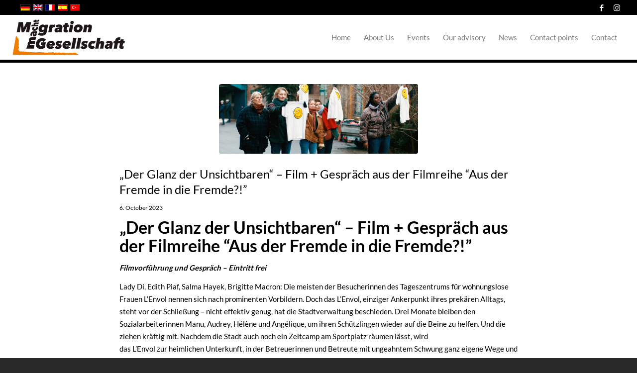

--- FILE ---
content_type: text/html; charset=UTF-8
request_url: https://www.migration-macht-gesellschaft.de/en/der-glanz-der-unsichtbaren-film-gespraech-aus-der-filmreihe-aus-der-fremde-in-die-fremde/
body_size: 11625
content:
<!DOCTYPE html>
<html lang="en-US" class="html_stretched responsive av-preloader-disabled av-default-lightbox  html_header_top html_logo_left html_main_nav_header html_menu_right html_slim html_header_sticky html_header_shrinking html_header_topbar_active html_mobile_menu_tablet html_header_searchicon_disabled html_content_align_center html_header_unstick_top html_header_stretch html_minimal_header html_av-submenu-hidden html_av-submenu-display-click html_av-overlay-side html_av-overlay-side-classic html_av-submenu-noclone html_entry_id_5883 av-cookies-no-cookie-consent av-no-preview html_text_menu_active ">
<head>
<meta charset="UTF-8" />
<meta name="robots" content="index, follow" />


<!-- mobile setting -->
<meta name="viewport" content="width=device-width, initial-scale=1">

<!-- Scripts/CSS and wp_head hook -->
<title>„Der Glanz der Unsichtbaren“ – Film + Gespräch aus der Filmreihe “Aus der Fremde in die Fremde?!” &#8211; Migration macht Gesellschaft</title>
<meta name='robots' content='max-image-preview:large' />
<link rel="alternate" hreflang="de" href="https://www.migration-macht-gesellschaft.de/der-glanz-der-unsichtbaren-film-gespraech-aus-der-filmreihe-aus-der-fremde-in-die-fremde/" />
<link rel="alternate" hreflang="en" href="https://www.migration-macht-gesellschaft.de/en/der-glanz-der-unsichtbaren-film-gespraech-aus-der-filmreihe-aus-der-fremde-in-die-fremde/" />
<link rel="alternate" hreflang="fr" href="https://www.migration-macht-gesellschaft.de/fr/der-glanz-der-unsichtbaren-film-gespraech-aus-der-filmreihe-aus-der-fremde-in-die-fremde/" />
<link rel="alternate" hreflang="es" href="https://www.migration-macht-gesellschaft.de/es/der-glanz-der-unsichtbaren-film-gespraech-aus-der-filmreihe-aus-der-fremde-in-die-fremde/" />
<link rel="alternate" hreflang="tr" href="https://www.migration-macht-gesellschaft.de/tr/der-glanz-der-unsichtbaren-film-gespraech-aus-der-filmreihe-aus-der-fremde-in-die-fremde/" />
<link rel="alternate" hreflang="x-default" href="https://www.migration-macht-gesellschaft.de/der-glanz-der-unsichtbaren-film-gespraech-aus-der-filmreihe-aus-der-fremde-in-die-fremde/" />
<link rel="alternate" type="application/rss+xml" title="Migration macht Gesellschaft &raquo; Feed" href="https://www.migration-macht-gesellschaft.de/en/feed/" />
<link rel="alternate" type="application/rss+xml" title="Migration macht Gesellschaft &raquo; Comments Feed" href="https://www.migration-macht-gesellschaft.de/en/comments/feed/" />
<link rel="alternate" title="oEmbed (JSON)" type="application/json+oembed" href="https://www.migration-macht-gesellschaft.de/en/wp-json/oembed/1.0/embed?url=https%3A%2F%2Fwww.migration-macht-gesellschaft.de%2Fen%2Fder-glanz-der-unsichtbaren-film-gespraech-aus-der-filmreihe-aus-der-fremde-in-die-fremde%2F" />
<link rel="alternate" title="oEmbed (XML)" type="text/xml+oembed" href="https://www.migration-macht-gesellschaft.de/en/wp-json/oembed/1.0/embed?url=https%3A%2F%2Fwww.migration-macht-gesellschaft.de%2Fen%2Fder-glanz-der-unsichtbaren-film-gespraech-aus-der-filmreihe-aus-der-fremde-in-die-fremde%2F&#038;format=xml" />

<!-- google webfont font replacement -->

			<script type='text/javascript'>

				(function() {
					
					/*	check if webfonts are disabled by user setting via cookie - or user must opt in.	*/
					var html = document.getElementsByTagName('html')[0];
					var cookie_check = html.className.indexOf('av-cookies-needs-opt-in') >= 0 || html.className.indexOf('av-cookies-can-opt-out') >= 0;
					var allow_continue = true;
					var silent_accept_cookie = html.className.indexOf('av-cookies-user-silent-accept') >= 0;

					if( cookie_check && ! silent_accept_cookie )
					{
						if( ! document.cookie.match(/aviaCookieConsent/) || html.className.indexOf('av-cookies-session-refused') >= 0 )
						{
							allow_continue = false;
						}
						else
						{
							if( ! document.cookie.match(/aviaPrivacyRefuseCookiesHideBar/) )
							{
								allow_continue = false;
							}
							else if( ! document.cookie.match(/aviaPrivacyEssentialCookiesEnabled/) )
							{
								allow_continue = false;
							}
							else if( document.cookie.match(/aviaPrivacyGoogleWebfontsDisabled/) )
							{
								allow_continue = false;
							}
						}
					}
					
					if( allow_continue )
					{
						var f = document.createElement('link');
					
						f.type 	= 'text/css';
						f.rel 	= 'stylesheet';
						f.href 	= '//fonts.googleapis.com/css?family=Lato:300,400,700';
						f.id 	= 'avia-google-webfont';

						document.getElementsByTagName('head')[0].appendChild(f);
					}
				})();
			
			</script>
			<style id='wp-img-auto-sizes-contain-inline-css' type='text/css'>
img:is([sizes=auto i],[sizes^="auto," i]){contain-intrinsic-size:3000px 1500px}
/*# sourceURL=wp-img-auto-sizes-contain-inline-css */
</style>
<link rel='stylesheet' id='avia-grid-css' href='https://www.migration-macht-gesellschaft.de/wp-content/themes/enfold/css/grid.css?ver=4.7.5' type='text/css' media='all' />
<link rel='stylesheet' id='avia-base-css' href='https://www.migration-macht-gesellschaft.de/wp-content/themes/enfold/css/base.css?ver=4.7.5' type='text/css' media='all' />
<link rel='stylesheet' id='avia-layout-css' href='https://www.migration-macht-gesellschaft.de/wp-content/themes/enfold/css/layout.css?ver=4.7.5' type='text/css' media='all' />
<link rel='stylesheet' id='avia-module-slideshow-css' href='https://www.migration-macht-gesellschaft.de/wp-content/themes/enfold/config-templatebuilder/avia-shortcodes/slideshow/slideshow.css?ver=6.9' type='text/css' media='all' />
<link rel='stylesheet' id='avia-module-testimonials-css' href='https://www.migration-macht-gesellschaft.de/wp-content/themes/enfold/config-templatebuilder/avia-shortcodes/testimonials/testimonials.css?ver=6.9' type='text/css' media='all' />
<link rel='stylesheet' id='avia-module-blog-css' href='https://www.migration-macht-gesellschaft.de/wp-content/themes/enfold/config-templatebuilder/avia-shortcodes/blog/blog.css?ver=6.9' type='text/css' media='all' />
<link rel='stylesheet' id='avia-module-postslider-css' href='https://www.migration-macht-gesellschaft.de/wp-content/themes/enfold/config-templatebuilder/avia-shortcodes/postslider/postslider.css?ver=6.9' type='text/css' media='all' />
<link rel='stylesheet' id='avia-module-button-css' href='https://www.migration-macht-gesellschaft.de/wp-content/themes/enfold/config-templatebuilder/avia-shortcodes/buttons/buttons.css?ver=6.9' type='text/css' media='all' />
<link rel='stylesheet' id='avia-module-comments-css' href='https://www.migration-macht-gesellschaft.de/wp-content/themes/enfold/config-templatebuilder/avia-shortcodes/comments/comments.css?ver=6.9' type='text/css' media='all' />
<link rel='stylesheet' id='avia-module-gallery-css' href='https://www.migration-macht-gesellschaft.de/wp-content/themes/enfold/config-templatebuilder/avia-shortcodes/gallery/gallery.css?ver=6.9' type='text/css' media='all' />
<link rel='stylesheet' id='avia-module-gridrow-css' href='https://www.migration-macht-gesellschaft.de/wp-content/themes/enfold/config-templatebuilder/avia-shortcodes/grid_row/grid_row.css?ver=6.9' type='text/css' media='all' />
<link rel='stylesheet' id='avia-module-hr-css' href='https://www.migration-macht-gesellschaft.de/wp-content/themes/enfold/config-templatebuilder/avia-shortcodes/hr/hr.css?ver=6.9' type='text/css' media='all' />
<link rel='stylesheet' id='avia-module-icon-css' href='https://www.migration-macht-gesellschaft.de/wp-content/themes/enfold/config-templatebuilder/avia-shortcodes/icon/icon.css?ver=6.9' type='text/css' media='all' />
<link rel='stylesheet' id='avia-module-iconbox-css' href='https://www.migration-macht-gesellschaft.de/wp-content/themes/enfold/config-templatebuilder/avia-shortcodes/iconbox/iconbox.css?ver=6.9' type='text/css' media='all' />
<link rel='stylesheet' id='avia-module-image-css' href='https://www.migration-macht-gesellschaft.de/wp-content/themes/enfold/config-templatebuilder/avia-shortcodes/image/image.css?ver=6.9' type='text/css' media='all' />
<link rel='stylesheet' id='avia-module-slideshow-fullsize-css' href='https://www.migration-macht-gesellschaft.de/wp-content/themes/enfold/config-templatebuilder/avia-shortcodes/slideshow_fullsize/slideshow_fullsize.css?ver=6.9' type='text/css' media='all' />
<link rel='stylesheet' id='avia-module-social-css' href='https://www.migration-macht-gesellschaft.de/wp-content/themes/enfold/config-templatebuilder/avia-shortcodes/social_share/social_share.css?ver=6.9' type='text/css' media='all' />
<link rel='stylesheet' id='avia-module-tabs-css' href='https://www.migration-macht-gesellschaft.de/wp-content/themes/enfold/config-templatebuilder/avia-shortcodes/tabs/tabs.css?ver=6.9' type='text/css' media='all' />
<link rel='stylesheet' id='avia-module-toggles-css' href='https://www.migration-macht-gesellschaft.de/wp-content/themes/enfold/config-templatebuilder/avia-shortcodes/toggles/toggles.css?ver=6.9' type='text/css' media='all' />
<link rel='stylesheet' id='avia-module-video-css' href='https://www.migration-macht-gesellschaft.de/wp-content/themes/enfold/config-templatebuilder/avia-shortcodes/video/video.css?ver=6.9' type='text/css' media='all' />
<style id='wp-emoji-styles-inline-css' type='text/css'>

	img.wp-smiley, img.emoji {
		display: inline !important;
		border: none !important;
		box-shadow: none !important;
		height: 1em !important;
		width: 1em !important;
		margin: 0 0.07em !important;
		vertical-align: -0.1em !important;
		background: none !important;
		padding: 0 !important;
	}
/*# sourceURL=wp-emoji-styles-inline-css */
</style>
<link rel='stylesheet' id='wp-block-library-css' href='https://www.migration-macht-gesellschaft.de/wp-includes/css/dist/block-library/style.min.css?ver=6.9' type='text/css' media='all' />
<style id='global-styles-inline-css' type='text/css'>
:root{--wp--preset--aspect-ratio--square: 1;--wp--preset--aspect-ratio--4-3: 4/3;--wp--preset--aspect-ratio--3-4: 3/4;--wp--preset--aspect-ratio--3-2: 3/2;--wp--preset--aspect-ratio--2-3: 2/3;--wp--preset--aspect-ratio--16-9: 16/9;--wp--preset--aspect-ratio--9-16: 9/16;--wp--preset--color--black: #000000;--wp--preset--color--cyan-bluish-gray: #abb8c3;--wp--preset--color--white: #ffffff;--wp--preset--color--pale-pink: #f78da7;--wp--preset--color--vivid-red: #cf2e2e;--wp--preset--color--luminous-vivid-orange: #ff6900;--wp--preset--color--luminous-vivid-amber: #fcb900;--wp--preset--color--light-green-cyan: #7bdcb5;--wp--preset--color--vivid-green-cyan: #00d084;--wp--preset--color--pale-cyan-blue: #8ed1fc;--wp--preset--color--vivid-cyan-blue: #0693e3;--wp--preset--color--vivid-purple: #9b51e0;--wp--preset--gradient--vivid-cyan-blue-to-vivid-purple: linear-gradient(135deg,rgb(6,147,227) 0%,rgb(155,81,224) 100%);--wp--preset--gradient--light-green-cyan-to-vivid-green-cyan: linear-gradient(135deg,rgb(122,220,180) 0%,rgb(0,208,130) 100%);--wp--preset--gradient--luminous-vivid-amber-to-luminous-vivid-orange: linear-gradient(135deg,rgb(252,185,0) 0%,rgb(255,105,0) 100%);--wp--preset--gradient--luminous-vivid-orange-to-vivid-red: linear-gradient(135deg,rgb(255,105,0) 0%,rgb(207,46,46) 100%);--wp--preset--gradient--very-light-gray-to-cyan-bluish-gray: linear-gradient(135deg,rgb(238,238,238) 0%,rgb(169,184,195) 100%);--wp--preset--gradient--cool-to-warm-spectrum: linear-gradient(135deg,rgb(74,234,220) 0%,rgb(151,120,209) 20%,rgb(207,42,186) 40%,rgb(238,44,130) 60%,rgb(251,105,98) 80%,rgb(254,248,76) 100%);--wp--preset--gradient--blush-light-purple: linear-gradient(135deg,rgb(255,206,236) 0%,rgb(152,150,240) 100%);--wp--preset--gradient--blush-bordeaux: linear-gradient(135deg,rgb(254,205,165) 0%,rgb(254,45,45) 50%,rgb(107,0,62) 100%);--wp--preset--gradient--luminous-dusk: linear-gradient(135deg,rgb(255,203,112) 0%,rgb(199,81,192) 50%,rgb(65,88,208) 100%);--wp--preset--gradient--pale-ocean: linear-gradient(135deg,rgb(255,245,203) 0%,rgb(182,227,212) 50%,rgb(51,167,181) 100%);--wp--preset--gradient--electric-grass: linear-gradient(135deg,rgb(202,248,128) 0%,rgb(113,206,126) 100%);--wp--preset--gradient--midnight: linear-gradient(135deg,rgb(2,3,129) 0%,rgb(40,116,252) 100%);--wp--preset--font-size--small: 13px;--wp--preset--font-size--medium: 20px;--wp--preset--font-size--large: 36px;--wp--preset--font-size--x-large: 42px;--wp--preset--spacing--20: 0.44rem;--wp--preset--spacing--30: 0.67rem;--wp--preset--spacing--40: 1rem;--wp--preset--spacing--50: 1.5rem;--wp--preset--spacing--60: 2.25rem;--wp--preset--spacing--70: 3.38rem;--wp--preset--spacing--80: 5.06rem;--wp--preset--shadow--natural: 6px 6px 9px rgba(0, 0, 0, 0.2);--wp--preset--shadow--deep: 12px 12px 50px rgba(0, 0, 0, 0.4);--wp--preset--shadow--sharp: 6px 6px 0px rgba(0, 0, 0, 0.2);--wp--preset--shadow--outlined: 6px 6px 0px -3px rgb(255, 255, 255), 6px 6px rgb(0, 0, 0);--wp--preset--shadow--crisp: 6px 6px 0px rgb(0, 0, 0);}:where(.is-layout-flex){gap: 0.5em;}:where(.is-layout-grid){gap: 0.5em;}body .is-layout-flex{display: flex;}.is-layout-flex{flex-wrap: wrap;align-items: center;}.is-layout-flex > :is(*, div){margin: 0;}body .is-layout-grid{display: grid;}.is-layout-grid > :is(*, div){margin: 0;}:where(.wp-block-columns.is-layout-flex){gap: 2em;}:where(.wp-block-columns.is-layout-grid){gap: 2em;}:where(.wp-block-post-template.is-layout-flex){gap: 1.25em;}:where(.wp-block-post-template.is-layout-grid){gap: 1.25em;}.has-black-color{color: var(--wp--preset--color--black) !important;}.has-cyan-bluish-gray-color{color: var(--wp--preset--color--cyan-bluish-gray) !important;}.has-white-color{color: var(--wp--preset--color--white) !important;}.has-pale-pink-color{color: var(--wp--preset--color--pale-pink) !important;}.has-vivid-red-color{color: var(--wp--preset--color--vivid-red) !important;}.has-luminous-vivid-orange-color{color: var(--wp--preset--color--luminous-vivid-orange) !important;}.has-luminous-vivid-amber-color{color: var(--wp--preset--color--luminous-vivid-amber) !important;}.has-light-green-cyan-color{color: var(--wp--preset--color--light-green-cyan) !important;}.has-vivid-green-cyan-color{color: var(--wp--preset--color--vivid-green-cyan) !important;}.has-pale-cyan-blue-color{color: var(--wp--preset--color--pale-cyan-blue) !important;}.has-vivid-cyan-blue-color{color: var(--wp--preset--color--vivid-cyan-blue) !important;}.has-vivid-purple-color{color: var(--wp--preset--color--vivid-purple) !important;}.has-black-background-color{background-color: var(--wp--preset--color--black) !important;}.has-cyan-bluish-gray-background-color{background-color: var(--wp--preset--color--cyan-bluish-gray) !important;}.has-white-background-color{background-color: var(--wp--preset--color--white) !important;}.has-pale-pink-background-color{background-color: var(--wp--preset--color--pale-pink) !important;}.has-vivid-red-background-color{background-color: var(--wp--preset--color--vivid-red) !important;}.has-luminous-vivid-orange-background-color{background-color: var(--wp--preset--color--luminous-vivid-orange) !important;}.has-luminous-vivid-amber-background-color{background-color: var(--wp--preset--color--luminous-vivid-amber) !important;}.has-light-green-cyan-background-color{background-color: var(--wp--preset--color--light-green-cyan) !important;}.has-vivid-green-cyan-background-color{background-color: var(--wp--preset--color--vivid-green-cyan) !important;}.has-pale-cyan-blue-background-color{background-color: var(--wp--preset--color--pale-cyan-blue) !important;}.has-vivid-cyan-blue-background-color{background-color: var(--wp--preset--color--vivid-cyan-blue) !important;}.has-vivid-purple-background-color{background-color: var(--wp--preset--color--vivid-purple) !important;}.has-black-border-color{border-color: var(--wp--preset--color--black) !important;}.has-cyan-bluish-gray-border-color{border-color: var(--wp--preset--color--cyan-bluish-gray) !important;}.has-white-border-color{border-color: var(--wp--preset--color--white) !important;}.has-pale-pink-border-color{border-color: var(--wp--preset--color--pale-pink) !important;}.has-vivid-red-border-color{border-color: var(--wp--preset--color--vivid-red) !important;}.has-luminous-vivid-orange-border-color{border-color: var(--wp--preset--color--luminous-vivid-orange) !important;}.has-luminous-vivid-amber-border-color{border-color: var(--wp--preset--color--luminous-vivid-amber) !important;}.has-light-green-cyan-border-color{border-color: var(--wp--preset--color--light-green-cyan) !important;}.has-vivid-green-cyan-border-color{border-color: var(--wp--preset--color--vivid-green-cyan) !important;}.has-pale-cyan-blue-border-color{border-color: var(--wp--preset--color--pale-cyan-blue) !important;}.has-vivid-cyan-blue-border-color{border-color: var(--wp--preset--color--vivid-cyan-blue) !important;}.has-vivid-purple-border-color{border-color: var(--wp--preset--color--vivid-purple) !important;}.has-vivid-cyan-blue-to-vivid-purple-gradient-background{background: var(--wp--preset--gradient--vivid-cyan-blue-to-vivid-purple) !important;}.has-light-green-cyan-to-vivid-green-cyan-gradient-background{background: var(--wp--preset--gradient--light-green-cyan-to-vivid-green-cyan) !important;}.has-luminous-vivid-amber-to-luminous-vivid-orange-gradient-background{background: var(--wp--preset--gradient--luminous-vivid-amber-to-luminous-vivid-orange) !important;}.has-luminous-vivid-orange-to-vivid-red-gradient-background{background: var(--wp--preset--gradient--luminous-vivid-orange-to-vivid-red) !important;}.has-very-light-gray-to-cyan-bluish-gray-gradient-background{background: var(--wp--preset--gradient--very-light-gray-to-cyan-bluish-gray) !important;}.has-cool-to-warm-spectrum-gradient-background{background: var(--wp--preset--gradient--cool-to-warm-spectrum) !important;}.has-blush-light-purple-gradient-background{background: var(--wp--preset--gradient--blush-light-purple) !important;}.has-blush-bordeaux-gradient-background{background: var(--wp--preset--gradient--blush-bordeaux) !important;}.has-luminous-dusk-gradient-background{background: var(--wp--preset--gradient--luminous-dusk) !important;}.has-pale-ocean-gradient-background{background: var(--wp--preset--gradient--pale-ocean) !important;}.has-electric-grass-gradient-background{background: var(--wp--preset--gradient--electric-grass) !important;}.has-midnight-gradient-background{background: var(--wp--preset--gradient--midnight) !important;}.has-small-font-size{font-size: var(--wp--preset--font-size--small) !important;}.has-medium-font-size{font-size: var(--wp--preset--font-size--medium) !important;}.has-large-font-size{font-size: var(--wp--preset--font-size--large) !important;}.has-x-large-font-size{font-size: var(--wp--preset--font-size--x-large) !important;}
/*# sourceURL=global-styles-inline-css */
</style>

<style id='classic-theme-styles-inline-css' type='text/css'>
/*! This file is auto-generated */
.wp-block-button__link{color:#fff;background-color:#32373c;border-radius:9999px;box-shadow:none;text-decoration:none;padding:calc(.667em + 2px) calc(1.333em + 2px);font-size:1.125em}.wp-block-file__button{background:#32373c;color:#fff;text-decoration:none}
/*# sourceURL=/wp-includes/css/classic-themes.min.css */
</style>
<link rel='stylesheet' id='wpml-legacy-dropdown-0-css' href='https://www.migration-macht-gesellschaft.de/wp-content/plugins/sitepress-multilingual-cms/templates/language-switchers/legacy-dropdown/style.min.css?ver=1' type='text/css' media='all' />
<style id='wpml-legacy-dropdown-0-inline-css' type='text/css'>
.wpml-ls-statics-shortcode_actions, .wpml-ls-statics-shortcode_actions .wpml-ls-sub-menu, .wpml-ls-statics-shortcode_actions a {border-color:#EEEEEE;}.wpml-ls-statics-shortcode_actions a, .wpml-ls-statics-shortcode_actions .wpml-ls-sub-menu a, .wpml-ls-statics-shortcode_actions .wpml-ls-sub-menu a:link, .wpml-ls-statics-shortcode_actions li:not(.wpml-ls-current-language) .wpml-ls-link, .wpml-ls-statics-shortcode_actions li:not(.wpml-ls-current-language) .wpml-ls-link:link {color:#444444;background-color:#ffffff;}.wpml-ls-statics-shortcode_actions .wpml-ls-sub-menu a:hover,.wpml-ls-statics-shortcode_actions .wpml-ls-sub-menu a:focus, .wpml-ls-statics-shortcode_actions .wpml-ls-sub-menu a:link:hover, .wpml-ls-statics-shortcode_actions .wpml-ls-sub-menu a:link:focus {color:#000000;background-color:#eeeeee;}.wpml-ls-statics-shortcode_actions .wpml-ls-current-language > a {color:#444444;background-color:#ffffff;}.wpml-ls-statics-shortcode_actions .wpml-ls-current-language:hover>a, .wpml-ls-statics-shortcode_actions .wpml-ls-current-language>a:focus {color:#000000;background-color:#eeeeee;}
#lang_sel img, #lang_sel_list img, #lang_sel_footer img { display: inline; }
/*# sourceURL=wpml-legacy-dropdown-0-inline-css */
</style>
<link rel='stylesheet' id='avia-wpml-css' href='https://www.migration-macht-gesellschaft.de/wp-content/themes/enfold/config-wpml/wpml-mod.css?ver=4.7.5' type='text/css' media='all' />
<link rel='stylesheet' id='avia-scs-css' href='https://www.migration-macht-gesellschaft.de/wp-content/themes/enfold/css/shortcodes.css?ver=4.7.5' type='text/css' media='all' />
<link rel='stylesheet' id='avia-popup-css-css' href='https://www.migration-macht-gesellschaft.de/wp-content/themes/enfold/js/aviapopup/magnific-popup.css?ver=4.7.5' type='text/css' media='screen' />
<link rel='stylesheet' id='avia-lightbox-css' href='https://www.migration-macht-gesellschaft.de/wp-content/themes/enfold/css/avia-snippet-lightbox.css?ver=4.7.5' type='text/css' media='screen' />
<link rel='stylesheet' id='avia-widget-css-css' href='https://www.migration-macht-gesellschaft.de/wp-content/themes/enfold/css/avia-snippet-widget.css?ver=4.7.5' type='text/css' media='screen' />
<link rel='stylesheet' id='avia-dynamic-css' href='https://www.migration-macht-gesellschaft.de/wp-content/uploads/dynamic_avia/ikforum_en.css?ver=60b27e16e8e25' type='text/css' media='all' />
<link rel='stylesheet' id='avia-custom-css' href='https://www.migration-macht-gesellschaft.de/wp-content/themes/enfold/css/custom.css?ver=4.7.5' type='text/css' media='all' />
<link rel='stylesheet' id='avia-style-css' href='https://www.migration-macht-gesellschaft.de/wp-content/themes/ikforum/style.css?ver=4.7.5' type='text/css' media='all' />
<link rel='stylesheet' id='avia-gravity-css' href='https://www.migration-macht-gesellschaft.de/wp-content/themes/enfold/config-gravityforms/gravity-mod.css?ver=4.7.5' type='text/css' media='screen' />
<script type="text/javascript" src="https://www.migration-macht-gesellschaft.de/wp-includes/js/jquery/jquery.min.js?ver=3.7.1" id="jquery-core-js"></script>
<script type="text/javascript" src="https://www.migration-macht-gesellschaft.de/wp-includes/js/jquery/jquery-migrate.min.js?ver=3.4.1" id="jquery-migrate-js"></script>
<script type="text/javascript" src="https://www.migration-macht-gesellschaft.de/wp-content/plugins/sitepress-multilingual-cms/templates/language-switchers/legacy-dropdown/script.min.js?ver=1" id="wpml-legacy-dropdown-0-js"></script>
<script type="text/javascript" src="https://www.migration-macht-gesellschaft.de/wp-content/themes/enfold/config-wpml/wpml-mod.js?ver=4.7.5" id="avia-wpml-script-js"></script>
<script type="text/javascript" src="https://www.migration-macht-gesellschaft.de/wp-content/themes/enfold/js/avia-compat.js?ver=4.7.5" id="avia-compat-js"></script>
<link rel="https://api.w.org/" href="https://www.migration-macht-gesellschaft.de/en/wp-json/" /><link rel="alternate" title="JSON" type="application/json" href="https://www.migration-macht-gesellschaft.de/en/wp-json/wp/v2/posts/5883" /><link rel="EditURI" type="application/rsd+xml" title="RSD" href="https://www.migration-macht-gesellschaft.de/xmlrpc.php?rsd" />
<meta name="generator" content="WordPress 6.9" />
<link rel="canonical" href="https://www.migration-macht-gesellschaft.de/en/der-glanz-der-unsichtbaren-film-gespraech-aus-der-filmreihe-aus-der-fremde-in-die-fremde/" />
<link rel='shortlink' href='https://www.migration-macht-gesellschaft.de/en/?p=5883' />
<meta name="generator" content="WPML ver:4.8.6 stt:1,4,3,2,54;" />
<link rel="profile" href="https://gmpg.org/xfn/11" />
<link rel="alternate" type="application/rss+xml" title="Migration macht Gesellschaft RSS2 Feed" href="https://www.migration-macht-gesellschaft.de/en/feed/" />
<link rel="pingback" href="https://www.migration-macht-gesellschaft.de/xmlrpc.php" />
<!--[if lt IE 9]><script src="https://www.migration-macht-gesellschaft.de/wp-content/themes/enfold/js/html5shiv.js"></script><![endif]-->

<link rel="icon" href="https://www.migration-macht-gesellschaft.de/wp-content/uploads/2021/02/cropped-mmg_favicon_01-32x32.png" sizes="32x32" />
<link rel="icon" href="https://www.migration-macht-gesellschaft.de/wp-content/uploads/2021/02/cropped-mmg_favicon_01-192x192.png" sizes="192x192" />
<link rel="apple-touch-icon" href="https://www.migration-macht-gesellschaft.de/wp-content/uploads/2021/02/cropped-mmg_favicon_01-180x180.png" />
<meta name="msapplication-TileImage" content="https://www.migration-macht-gesellschaft.de/wp-content/uploads/2021/02/cropped-mmg_favicon_01-270x270.png" />
<style type='text/css'>
@font-face {font-family: 'entypo-fontello'; font-weight: normal; font-style: normal; font-display: auto;
src: url('https://www.migration-macht-gesellschaft.de/wp-content/themes/enfold/config-templatebuilder/avia-template-builder/assets/fonts/entypo-fontello.eot');
src: url('https://www.migration-macht-gesellschaft.de/wp-content/themes/enfold/config-templatebuilder/avia-template-builder/assets/fonts/entypo-fontello.eot?#iefix') format('embedded-opentype'), 
url('https://www.migration-macht-gesellschaft.de/wp-content/themes/enfold/config-templatebuilder/avia-template-builder/assets/fonts/entypo-fontello.woff') format('woff'),
url('https://www.migration-macht-gesellschaft.de/wp-content/themes/enfold/config-templatebuilder/avia-template-builder/assets/fonts/entypo-fontello.woff2') format('woff2'),
url('https://www.migration-macht-gesellschaft.de/wp-content/themes/enfold/config-templatebuilder/avia-template-builder/assets/fonts/entypo-fontello.ttf') format('truetype'), 
url('https://www.migration-macht-gesellschaft.de/wp-content/themes/enfold/config-templatebuilder/avia-template-builder/assets/fonts/entypo-fontello.svg#entypo-fontello') format('svg');
} #top .avia-font-entypo-fontello, body .avia-font-entypo-fontello, html body [data-av_iconfont='entypo-fontello']:before{ font-family: 'entypo-fontello'; }
</style>

<!--
Debugging Info for Theme support: 

Theme: Enfold
Version: 4.7.5
Installed: enfold
AviaFramework Version: 5.0
AviaBuilder Version: 4.7.1.1
aviaElementManager Version: 1.0.1
- - - - - - - - - - -
ChildTheme: ikforum
ChildTheme Version: 1.0
ChildTheme Installed: enfold

ML:384-PU:90-PLA:7
WP:6.9
Compress: CSS:disabled - JS:disabled
Updates: disabled
PLAu:6
-->
</head>




<body data-rsssl=1 id="top" class="wp-singular post-template-default single single-post postid-5883 single-format-standard wp-theme-enfold wp-child-theme-ikforum  rtl_columns stretched lato" itemscope="itemscope" itemtype="https://schema.org/WebPage" >

	
	<div id='wrap_all'>

	
<header id='header' class='all_colors header_color light_bg_color  av_header_top av_logo_left av_main_nav_header av_menu_right av_slim av_header_sticky av_header_shrinking av_header_stretch av_mobile_menu_tablet av_header_searchicon_disabled av_header_unstick_top av_minimal_header av_bottom_nav_disabled  av_header_border_disabled'  role="banner" itemscope="itemscope" itemtype="https://schema.org/WPHeader" >

		<div id='header_meta' class='container_wrap container_wrap_meta  av_icon_active_right av_extra_header_active av_entry_id_5883'>
		
			      <div class='container'>
			      <ul class='noLightbox social_bookmarks icon_count_2'><li class='social_bookmarks_facebook av-social-link-facebook social_icon_1'><a target="_blank" aria-label="Link to Facebook" href='https://www.facebook.com/Interkulturelles-Forum-Rechtshilfe-M%C3%BCnchen-100257871643340' aria-hidden='false' data-av_icon='' data-av_iconfont='entypo-fontello' title='Facebook' rel="noopener"><span class='avia_hidden_link_text'>Facebook</span></a></li><li class='social_bookmarks_instagram av-social-link-instagram social_icon_2'><a target="_blank" aria-label="Link to Instagram" href='https://instagram.com/migrationmachtgesellschaft?igshid=11jr2rmuc6a1n' aria-hidden='false' data-av_icon='' data-av_iconfont='entypo-fontello' title='Instagram' rel="noopener"><span class='avia_hidden_link_text'>Instagram</span></a></li></ul><nav class='sub_menu'  role="navigation" itemscope="itemscope" itemtype="https://schema.org/SiteNavigationElement" ><ul class='avia_wpml_language_switch avia_wpml_language_switch_extra'><li class='language_de '><a href='https://www.migration-macht-gesellschaft.de/der-glanz-der-unsichtbaren-film-gespraech-aus-der-filmreihe-aus-der-fremde-in-die-fremde/'>	<span class='language_flag'><img title='Deutsch' src='https://www.migration-macht-gesellschaft.de/wp-content/plugins/sitepress-multilingual-cms/res/flags/de.png' alt='Deutsch' /></span>	<span class='language_native'>Deutsch</span>	<span class='language_translated'>German</span>	<span class='language_code'>de</span></a></li><li class='language_en avia_current_lang'><a href='https://www.migration-macht-gesellschaft.de/en/der-glanz-der-unsichtbaren-film-gespraech-aus-der-filmreihe-aus-der-fremde-in-die-fremde/'>	<span class='language_flag'><img title='English' src='https://www.migration-macht-gesellschaft.de/wp-content/plugins/sitepress-multilingual-cms/res/flags/en.png' alt='English' /></span>	<span class='language_native'>English</span>	<span class='language_translated'>English</span>	<span class='language_code'>en</span></a></li><li class='language_fr '><a href='https://www.migration-macht-gesellschaft.de/fr/der-glanz-der-unsichtbaren-film-gespraech-aus-der-filmreihe-aus-der-fremde-in-die-fremde/'>	<span class='language_flag'><img title='Français' src='https://www.migration-macht-gesellschaft.de/wp-content/plugins/sitepress-multilingual-cms/res/flags/fr.png' alt='Français' /></span>	<span class='language_native'>Français</span>	<span class='language_translated'>French</span>	<span class='language_code'>fr</span></a></li><li class='language_es '><a href='https://www.migration-macht-gesellschaft.de/es/der-glanz-der-unsichtbaren-film-gespraech-aus-der-filmreihe-aus-der-fremde-in-die-fremde/'>	<span class='language_flag'><img title='Español' src='https://www.migration-macht-gesellschaft.de/wp-content/plugins/sitepress-multilingual-cms/res/flags/es.png' alt='Español' /></span>	<span class='language_native'>Español</span>	<span class='language_translated'>Spanish</span>	<span class='language_code'>es</span></a></li><li class='language_tr '><a href='https://www.migration-macht-gesellschaft.de/tr/der-glanz-der-unsichtbaren-film-gespraech-aus-der-filmreihe-aus-der-fremde-in-die-fremde/'>	<span class='language_flag'><img title='Türkçe' src='https://www.migration-macht-gesellschaft.de/wp-content/plugins/sitepress-multilingual-cms/res/flags/tr.png' alt='Türkçe' /></span>	<span class='language_native'>Türkçe</span>	<span class='language_translated'>Turkish</span>	<span class='language_code'>tr</span></a></li></ul></nav>			      </div>
		</div>

		<div  id='header_main' class='container_wrap container_wrap_logo'>
	
        <div class='container av-logo-container'><div class='inner-container'><span class='logo'><a href='https://www.migration-macht-gesellschaft.de/en/'><img height='100' width='300' src='https://www.migration-macht-gesellschaft.de/wp-content/uploads/2021/02/mmg_logo_01.png' alt='Migration macht Gesellschaft' title='' /></a></span><nav class='main_menu' data-selectname='Select a page'  role="navigation" itemscope="itemscope" itemtype="https://schema.org/SiteNavigationElement" ><div class="avia-menu av-main-nav-wrap"><ul id="avia-menu" class="menu av-main-nav"><li id="menu-item-891" class="menu-item menu-item-type-post_type menu-item-object-page menu-item-home menu-item-top-level menu-item-top-level-1"><a href="https://www.migration-macht-gesellschaft.de/en/" itemprop="url"><span class="avia-bullet"></span><span class="avia-menu-text">Home</span><span class="avia-menu-fx"><span class="avia-arrow-wrap"><span class="avia-arrow"></span></span></span></a></li>
<li id="menu-item-892" class="menu-item menu-item-type-post_type menu-item-object-page menu-item-has-children menu-item-top-level menu-item-top-level-2"><a href="https://www.migration-macht-gesellschaft.de/en/about-us/" itemprop="url"><span class="avia-bullet"></span><span class="avia-menu-text">About Us</span><span class="avia-menu-fx"><span class="avia-arrow-wrap"><span class="avia-arrow"></span></span></span></a>


<ul class="sub-menu">
	<li id="menu-item-893" class="menu-item menu-item-type-post_type menu-item-object-page"><a href="https://www.migration-macht-gesellschaft.de/en/about-us/" itemprop="url"><span class="avia-bullet"></span><span class="avia-menu-text">About Us</span></a></li>
	<li id="menu-item-894" class="menu-item menu-item-type-post_type menu-item-object-page"><a href="https://www.migration-macht-gesellschaft.de/en/about-us/our-team/" itemprop="url"><span class="avia-bullet"></span><span class="avia-menu-text">Our Team</span></a></li>
	<li id="menu-item-895" class="menu-item menu-item-type-post_type menu-item-object-page"><a href="https://www.migration-macht-gesellschaft.de/en/about-us/membership-donations/" itemprop="url"><span class="avia-bullet"></span><span class="avia-menu-text">Membership / Donations</span></a></li>
</ul>
</li>
<li id="menu-item-896" class="menu-item menu-item-type-post_type menu-item-object-page menu-item-has-children menu-item-top-level menu-item-top-level-3"><a href="https://www.migration-macht-gesellschaft.de/en/events/" itemprop="url"><span class="avia-bullet"></span><span class="avia-menu-text">Events</span><span class="avia-menu-fx"><span class="avia-arrow-wrap"><span class="avia-arrow"></span></span></span></a>


<ul class="sub-menu">
	<li id="menu-item-897" class="menu-item menu-item-type-post_type menu-item-object-page"><a href="https://www.migration-macht-gesellschaft.de/en/events/" itemprop="url"><span class="avia-bullet"></span><span class="avia-menu-text">Events</span></a></li>
	<li id="menu-item-898" class="menu-item menu-item-type-post_type menu-item-object-page"><a href="https://www.migration-macht-gesellschaft.de/en/events/volunteer/" itemprop="url"><span class="avia-bullet"></span><span class="avia-menu-text">Volunteer</span></a></li>
	<li id="menu-item-3152" class="menu-item menu-item-type-post_type menu-item-object-page"><a href="https://www.migration-macht-gesellschaft.de/en/events/project-migration-macht-digitale-medien/" itemprop="url"><span class="avia-bullet"></span><span class="avia-menu-text">Project – Migration.macht.digitale.Medien</span></a></li>
</ul>
</li>
<li id="menu-item-10558" class="menu-item menu-item-type-post_type menu-item-object-page menu-item-has-children menu-item-top-level menu-item-top-level-4"><a href="https://www.migration-macht-gesellschaft.de/en/our-advisory/" itemprop="url"><span class="avia-bullet"></span><span class="avia-menu-text">Our advisory</span><span class="avia-menu-fx"><span class="avia-arrow-wrap"><span class="avia-arrow"></span></span></span></a>


<ul class="sub-menu">
	<li id="menu-item-10556" class="menu-item menu-item-type-post_type menu-item-object-page"><a href="https://www.migration-macht-gesellschaft.de/en/our-advisory/booking-form/" itemprop="url"><span class="avia-bullet"></span><span class="avia-menu-text">Booking Form</span></a></li>
	<li id="menu-item-10557" class="menu-item menu-item-type-post_type menu-item-object-page"><a href="https://www.migration-macht-gesellschaft.de/en/our-advisory/lawyers/" itemprop="url"><span class="avia-bullet"></span><span class="avia-menu-text">Lawyers</span></a></li>
</ul>
</li>
<li id="menu-item-902" class="menu-item menu-item-type-post_type menu-item-object-page menu-item-top-level menu-item-top-level-5"><a href="https://www.migration-macht-gesellschaft.de/en/news/" itemprop="url"><span class="avia-bullet"></span><span class="avia-menu-text">News</span><span class="avia-menu-fx"><span class="avia-arrow-wrap"><span class="avia-arrow"></span></span></span></a></li>
<li id="menu-item-947" class="menu-item menu-item-type-post_type menu-item-object-page menu-item-has-children menu-item-top-level menu-item-top-level-6"><a href="https://www.migration-macht-gesellschaft.de/en/contact-points/" itemprop="url"><span class="avia-bullet"></span><span class="avia-menu-text">Contact points</span><span class="avia-menu-fx"><span class="avia-arrow-wrap"><span class="avia-arrow"></span></span></span></a>


<ul class="sub-menu">
	<li id="menu-item-948" class="menu-item menu-item-type-post_type menu-item-object-page"><a href="https://www.migration-macht-gesellschaft.de/en/contact-points/" itemprop="url"><span class="avia-bullet"></span><span class="avia-menu-text">Contact points</span></a></li>
	<li id="menu-item-949" class="menu-item menu-item-type-post_type menu-item-object-page"><a href="https://www.migration-macht-gesellschaft.de/en/contact-points/worth-reading/" itemprop="url"><span class="avia-bullet"></span><span class="avia-menu-text">Worth reading</span></a></li>
</ul>
</li>
<li id="menu-item-950" class="menu-item menu-item-type-post_type menu-item-object-page menu-item-top-level menu-item-top-level-7"><a href="https://www.migration-macht-gesellschaft.de/en/contact/" itemprop="url"><span class="avia-bullet"></span><span class="avia-menu-text">Contact</span><span class="avia-menu-fx"><span class="avia-arrow-wrap"><span class="avia-arrow"></span></span></span></a></li>
<li class="av-burger-menu-main menu-item-avia-special ">
	        			<a href="#" aria-label="Menu" aria-hidden="false">
							<span class="av-hamburger av-hamburger--spin av-js-hamburger">
								<span class="av-hamburger-box">
						          <span class="av-hamburger-inner"></span>
						          <strong>Menu</strong>
								</span>
							</span>
							<span class="avia_hidden_link_text">Menu</span>
						</a>
	        		   </li></ul></div></nav></div> </div> 
		<!-- end container_wrap-->
		</div>
		<div class='header_bg'></div>

<!-- end header -->
</header>
		
	<div id='main' class='all_colors' data-scroll-offset='88'>

	
		<div class='container_wrap container_wrap_first main_color fullsize'>

			<div class='container template-blog template-single-blog '>

				<main class='content units av-content-full alpha  av-blog-meta-author-disabled av-blog-meta-comments-disabled av-blog-meta-category-disabled av-blog-meta-html-info-disabled av-blog-meta-tag-disabled'  role="main" itemscope="itemscope" itemtype="https://schema.org/Blog" >

                    <article class='post-entry post-entry-type-standard post-entry-5883 post-loop-1 post-parity-odd post-entry-last single-big with-slider post-5883 post type-post status-publish format-standard has-post-thumbnail hentry category-events category-news'  itemscope="itemscope" itemtype="https://schema.org/BlogPosting" itemprop="blogPost" ><div class="big-preview single-big"><a href="https://www.migration-macht-gesellschaft.de/wp-content/uploads/2023/09/LesInvisibles_Ang_Audrey_Hel_Manu_Smileys2_Kopie-1030x433.jpg"  title="LesInvisibles_Ang_Audrey_Hel_Manu_Smileys2_Kopie" ><img width="1210" height="423" src="https://www.migration-macht-gesellschaft.de/wp-content/uploads/2023/09/LesInvisibles_Ang_Audrey_Hel_Manu_Smileys2_Kopie-1210x423.jpg" class="attachment-entry_without_sidebar size-entry_without_sidebar wp-post-image" alt="" decoding="async" fetchpriority="high" /></a></div><div class='blog-meta'></div><div class='entry-content-wrapper clearfix standard-content'><header class="entry-content-header"><h1 class='post-title entry-title '  itemprop="headline" >	<a href='https://www.migration-macht-gesellschaft.de/en/der-glanz-der-unsichtbaren-film-gespraech-aus-der-filmreihe-aus-der-fremde-in-die-fremde/' rel='bookmark' title='Permanent Link: „Der Glanz der Unsichtbaren“ – Film + Gespräch aus der Filmreihe “Aus der Fremde in die Fremde?!”'>„Der Glanz der Unsichtbaren“ – Film + Gespräch aus der Filmreihe “Aus der Fremde in die Fremde?!”			<span class='post-format-icon minor-meta'></span>	</a></h1><span class='post-meta-infos'><time class='date-container minor-meta updated' >6. October 2023</time><span class='text-sep text-sep-date'>/</span><span class="blog-categories minor-meta">in <a href="https://www.migration-macht-gesellschaft.de/en/category/events/" rel="tag">Events</a>, <a href="https://www.migration-macht-gesellschaft.de/en/category/news/" rel="tag">News</a> </span><span class="text-sep text-sep-cat">/</span><span class="blog-author minor-meta">by <span class="entry-author-link"  itemprop="author" ><span class="author"><span class="fn"><a href="https://www.migration-macht-gesellschaft.de/en/author/levent/" title="Posts by Levent" rel="author">Levent</a></span></span></span></span></span></header><div class="entry-content"  itemprop="text" ><h1>„Der Glanz der Unsichtbaren“ – Film + Gespräch aus der Filmreihe “Aus der Fremde in die Fremde?!”</h1>
<p><em><strong>Filmvorführung und Gespräch &#8211; Eintritt frei<br />
</strong></em></p>
<p>Lady Di, Edith Piaf, Salma Hayek, Brigitte Macron: Die meisten der Besucherinnen des Tageszentrums für wohnungslose Frauen L’Envol nennen sich nach prominenten Vorbildern. Doch das L’Envol, einziger Ankerpunkt ihres prekären Alltags, steht vor der Schließung – nicht effektiv genug, hat die Stadtverwaltung beschieden. Drei Monate bleiben den Sozialarbeiterinnen Manu, Audrey, Hélène und Angélique, um ihren Schützlingen wieder auf die Beine zu helfen. Und die ziehen kräftig mit. Nachdem die Stadt auch noch ein Zeltcamp am Sportplatz räumen lässt, wird<br />
das L’Envol zur heimlichen Unterkunft, in der Betreuerinnen und Betreute mit ungeahntem Schwung ganz eigene Wege und Methoden zur Reintegration entwickeln. Tricks, Schwindeleien, alte und neue Freunde: Von jetzt an sind alle Mittel erlaubt …</p>
<p>Pressestimmen:</p>
<p>Eine kraftvolle, ermutigende Sozialkomödie, eine mitreißende Geschichte von Solidarität und erwachendem Selbstbewusstsein … Alles stimmt hier. Das Ensemble der vier unwiderstehlichen Widerstandskämpferinnen, Audrey Lamy und Corinne Masiero als Sozialarbeiterinnen, die alles riskieren, Déborah Lukumuena als schnoddriger Wirbelsturm und Noémie Lvovsky als „Desperate Housewife“, der gerade ihre Ehe um die Ohren fliegt … und an ihrer Seite entdecken wir „Dalida“, „Edith Piaf“ und ein Dutzend anderer Frauen, die das Leben auf der Straße kennen und hier ihre erste Rolle spielen. Louis-Julien Petit hat das Aufblühen dieser Frauen mit Humor inszeniert und mit Herz gefi lmt, in stimmiger Balance zwischen Feel-Good-Movie und engagiertem Kino.</p>
<p style="text-align: right;">TÉLÉRAMA</p>
<p>Mit unendlicher Zärtlichkeit, mit teilweise improvisierten Dialogen voller Wahrheit und einer perfekt ausbalancierten Tonalität zwischen Sozialkomödie und dokumentarischem Ansatz, erzählt dieser helle, leuchtende Film vor allem von Würde: Von der Würde dieser Frauen, die die Gesellschaft vergessen hat, ihren Sehnsüchten und Träumen, und von der Würde derjenigen, die ihnen<br />
helfen, wieder zu Atem zu kommen.</p>
<p style="text-align: right;">FOTOGRAMA</p>
<p><strong>Trailer zum Film:</strong> <a href="https://youtu.be/4hgYfiVKu6I?feature=shared">https://youtu.be/4hgYfiVKu6I?feature=shared</a></p>
<p>&nbsp;</p>
<p><em><strong>Im Anschluss Gespräch mit:</strong></em></p>
<p><strong>Birgit Zimmermann: </strong>Einrichtungsleiterin beim Evangelischer Beratungsdienst für Frauen</p>
<p><strong>Amelie v. Nippold: </strong>Sozialpädagogin B.A. Frauenobdach KARLA 51</p>
<p>Moderation:  <strong>Aylin Romey</strong> (REGSAM)</p>
<p><strong><em> </em></strong></p>
<p><strong>Wo:</strong> Eine Welt Haus, Saal, Schwanthalerstr. 80, 80336 München</p>
<p><strong>Wann:</strong> 17.10.2023 um 19.00 Uhr</p>
<p><strong>Wir freuen uns über Eure Anmeldung:</strong> info@migration-macht-gesellschaft.de</p>
<p><strong>Veranstalter:</strong> Migration macht Gesellschaft e.V. / REGSAM / JIZ München / KJR München-Stadt München / Münchner Flüchtlingsrat / InitiativGrupppe e.V. Migrationsberatung</p>
</div><footer class="entry-footer"></footer><div class='post_delimiter'></div></div><div class='post_author_timeline'></div><span class='hidden'>
				<span class='av-structured-data'  itemprop="image" itemscope="itemscope" itemtype="https://schema.org/ImageObject" >
						<span itemprop='url'>https://www.migration-macht-gesellschaft.de/wp-content/uploads/2023/09/LesInvisibles_Ang_Audrey_Hel_Manu_Smileys2_Kopie.jpg</span>
						<span itemprop='height'>1076</span>
						<span itemprop='width'>2560</span>
				</span>
				<span class='av-structured-data'  itemprop="publisher" itemtype="https://schema.org/Organization" itemscope="itemscope" >
						<span itemprop='name'>Levent</span>
						<span itemprop='logo' itemscope itemtype='https://schema.org/ImageObject'>
							<span itemprop='url'>https://www.migration-macht-gesellschaft.de/wp-content/uploads/2021/02/mmg_logo_01.png</span>
						 </span>
				</span><span class='av-structured-data'  itemprop="author" itemscope="itemscope" itemtype="https://schema.org/Person" ><span itemprop='name'>Levent</span></span><span class='av-structured-data'  itemprop="datePublished" datetime="2023-10-06T09:35:48+02:00" >2023-10-06 09:35:48</span><span class='av-structured-data'  itemprop="dateModified" itemtype="https://schema.org/dateModified" >2023-10-19 18:17:05</span><span class='av-structured-data'  itemprop="mainEntityOfPage" itemtype="https://schema.org/mainEntityOfPage" ><span itemprop='name'>„Der Glanz der Unsichtbaren“ – Film + Gespräch aus der Filmreihe “Aus der Fremde in die Fremde?!”</span></span></span></article><div class='single-big'></div>


	        	
	        	
<div class='comment-entry post-entry'>


</div>
				<!--end content-->
				</main>

				

			</div><!--end container-->

		</div><!-- close default .container_wrap element -->


		

	
				<footer class='container_wrap socket_color' id='socket'  role="contentinfo" itemscope="itemscope" itemtype="https://schema.org/WPFooter" >
                    <div class='container'>

                        <span class='copyright'>&copy; Migration macht Gesellschaft e.V.</span>

                        <nav class='sub_menu_socket'  role="navigation" itemscope="itemscope" itemtype="https://schema.org/SiteNavigationElement" ><div class="avia3-menu"><ul id="avia3-menu" class="menu"><li id="menu-item-955" class="menu-item menu-item-type-post_type menu-item-object-page menu-item-top-level menu-item-top-level-1"><a href="https://www.migration-macht-gesellschaft.de/en/imprint/" itemprop="url"><span class="avia-bullet"></span><span class="avia-menu-text">Imprint</span><span class="avia-menu-fx"><span class="avia-arrow-wrap"><span class="avia-arrow"></span></span></span></a></li>
<li id="menu-item-956" class="menu-item menu-item-type-post_type menu-item-object-page menu-item-top-level menu-item-top-level-2"><a href="https://www.migration-macht-gesellschaft.de/en/data-protection/" itemprop="url"><span class="avia-bullet"></span><span class="avia-menu-text">Data Protection</span><span class="avia-menu-fx"><span class="avia-arrow-wrap"><span class="avia-arrow"></span></span></span></a></li>
</ul></div></nav>
                    </div>

	            <!-- ####### END SOCKET CONTAINER ####### -->
				</footer>


					<!-- end main -->
		</div>
		
		<!-- end wrap_all --></div>

<a href='#top' title='Scroll to top' id='scroll-top-link' aria-hidden='true' data-av_icon='' data-av_iconfont='entypo-fontello'><span class="avia_hidden_link_text">Scroll to top</span></a>

<div id="fb-root"></div>

<script type="speculationrules">
{"prefetch":[{"source":"document","where":{"and":[{"href_matches":"/en/*"},{"not":{"href_matches":["/wp-*.php","/wp-admin/*","/wp-content/uploads/*","/wp-content/*","/wp-content/plugins/*","/wp-content/themes/ikforum/*","/wp-content/themes/enfold/*","/en/*\\?(.+)"]}},{"not":{"selector_matches":"a[rel~=\"nofollow\"]"}},{"not":{"selector_matches":".no-prefetch, .no-prefetch a"}}]},"eagerness":"conservative"}]}
</script>

 <script type='text/javascript'>
 /* <![CDATA[ */  
var avia_framework_globals = avia_framework_globals || {};
    avia_framework_globals.frameworkUrl = 'https://www.migration-macht-gesellschaft.de/wp-content/themes/enfold/framework/';
    avia_framework_globals.installedAt = 'https://www.migration-macht-gesellschaft.de/wp-content/themes/enfold/';
    avia_framework_globals.ajaxurl = 'https://www.migration-macht-gesellschaft.de/wp-admin/admin-ajax.php?lang=en';
/* ]]> */ 
</script>
 
 <script type="text/javascript" src="https://www.migration-macht-gesellschaft.de/wp-content/themes/enfold/js/avia.js?ver=4.7.5" id="avia-default-js"></script>
<script type="text/javascript" src="https://www.migration-macht-gesellschaft.de/wp-content/themes/enfold/js/shortcodes.js?ver=4.7.5" id="avia-shortcodes-js"></script>
<script type="text/javascript" src="https://www.migration-macht-gesellschaft.de/wp-content/themes/enfold/config-templatebuilder/avia-shortcodes/slideshow/slideshow.js?ver=6.9" id="avia-module-slideshow-js"></script>
<script type="text/javascript" src="https://www.migration-macht-gesellschaft.de/wp-content/themes/enfold/config-templatebuilder/avia-shortcodes/testimonials/testimonials.js?ver=6.9" id="avia-module-testimonials-js"></script>
<script type="text/javascript" src="https://www.migration-macht-gesellschaft.de/wp-content/themes/enfold/config-templatebuilder/avia-shortcodes/gallery/gallery.js?ver=6.9" id="avia-module-gallery-js"></script>
<script type="text/javascript" src="https://www.migration-macht-gesellschaft.de/wp-content/themes/enfold/config-templatebuilder/avia-shortcodes/slideshow/slideshow-video.js?ver=6.9" id="avia-module-slideshow-video-js"></script>
<script type="text/javascript" src="https://www.migration-macht-gesellschaft.de/wp-content/themes/enfold/config-templatebuilder/avia-shortcodes/tabs/tabs.js?ver=6.9" id="avia-module-tabs-js"></script>
<script type="text/javascript" src="https://www.migration-macht-gesellschaft.de/wp-content/themes/enfold/config-templatebuilder/avia-shortcodes/toggles/toggles.js?ver=6.9" id="avia-module-toggles-js"></script>
<script type="text/javascript" src="https://www.migration-macht-gesellschaft.de/wp-content/themes/enfold/config-templatebuilder/avia-shortcodes/video/video.js?ver=6.9" id="avia-module-video-js"></script>
<script type="text/javascript" src="https://www.migration-macht-gesellschaft.de/wp-content/themes/enfold/js/aviapopup/jquery.magnific-popup.min.js?ver=4.7.5" id="avia-popup-js-js"></script>
<script type="text/javascript" src="https://www.migration-macht-gesellschaft.de/wp-content/themes/enfold/js/avia-snippet-lightbox.js?ver=4.7.5" id="avia-lightbox-activation-js"></script>
<script type="text/javascript" src="https://www.migration-macht-gesellschaft.de/wp-content/themes/enfold/js/avia-snippet-megamenu.js?ver=4.7.5" id="avia-megamenu-js"></script>
<script type="text/javascript" src="https://www.migration-macht-gesellschaft.de/wp-content/themes/enfold/js/avia-snippet-sticky-header.js?ver=4.7.5" id="avia-sticky-header-js"></script>
<script type="text/javascript" src="https://www.migration-macht-gesellschaft.de/wp-content/themes/enfold/js/avia-snippet-widget.js?ver=4.7.5" id="avia-widget-js-js"></script>
<script type="text/javascript" src="https://www.migration-macht-gesellschaft.de/wp-content/themes/enfold/config-gutenberg/js/avia_blocks_front.js?ver=4.7.5" id="avia_blocks_front_script-js"></script>
<script id="wp-emoji-settings" type="application/json">
{"baseUrl":"https://s.w.org/images/core/emoji/17.0.2/72x72/","ext":".png","svgUrl":"https://s.w.org/images/core/emoji/17.0.2/svg/","svgExt":".svg","source":{"concatemoji":"https://www.migration-macht-gesellschaft.de/wp-includes/js/wp-emoji-release.min.js?ver=6.9"}}
</script>
<script type="module">
/* <![CDATA[ */
/*! This file is auto-generated */
const a=JSON.parse(document.getElementById("wp-emoji-settings").textContent),o=(window._wpemojiSettings=a,"wpEmojiSettingsSupports"),s=["flag","emoji"];function i(e){try{var t={supportTests:e,timestamp:(new Date).valueOf()};sessionStorage.setItem(o,JSON.stringify(t))}catch(e){}}function c(e,t,n){e.clearRect(0,0,e.canvas.width,e.canvas.height),e.fillText(t,0,0);t=new Uint32Array(e.getImageData(0,0,e.canvas.width,e.canvas.height).data);e.clearRect(0,0,e.canvas.width,e.canvas.height),e.fillText(n,0,0);const a=new Uint32Array(e.getImageData(0,0,e.canvas.width,e.canvas.height).data);return t.every((e,t)=>e===a[t])}function p(e,t){e.clearRect(0,0,e.canvas.width,e.canvas.height),e.fillText(t,0,0);var n=e.getImageData(16,16,1,1);for(let e=0;e<n.data.length;e++)if(0!==n.data[e])return!1;return!0}function u(e,t,n,a){switch(t){case"flag":return n(e,"\ud83c\udff3\ufe0f\u200d\u26a7\ufe0f","\ud83c\udff3\ufe0f\u200b\u26a7\ufe0f")?!1:!n(e,"\ud83c\udde8\ud83c\uddf6","\ud83c\udde8\u200b\ud83c\uddf6")&&!n(e,"\ud83c\udff4\udb40\udc67\udb40\udc62\udb40\udc65\udb40\udc6e\udb40\udc67\udb40\udc7f","\ud83c\udff4\u200b\udb40\udc67\u200b\udb40\udc62\u200b\udb40\udc65\u200b\udb40\udc6e\u200b\udb40\udc67\u200b\udb40\udc7f");case"emoji":return!a(e,"\ud83e\u1fac8")}return!1}function f(e,t,n,a){let r;const o=(r="undefined"!=typeof WorkerGlobalScope&&self instanceof WorkerGlobalScope?new OffscreenCanvas(300,150):document.createElement("canvas")).getContext("2d",{willReadFrequently:!0}),s=(o.textBaseline="top",o.font="600 32px Arial",{});return e.forEach(e=>{s[e]=t(o,e,n,a)}),s}function r(e){var t=document.createElement("script");t.src=e,t.defer=!0,document.head.appendChild(t)}a.supports={everything:!0,everythingExceptFlag:!0},new Promise(t=>{let n=function(){try{var e=JSON.parse(sessionStorage.getItem(o));if("object"==typeof e&&"number"==typeof e.timestamp&&(new Date).valueOf()<e.timestamp+604800&&"object"==typeof e.supportTests)return e.supportTests}catch(e){}return null}();if(!n){if("undefined"!=typeof Worker&&"undefined"!=typeof OffscreenCanvas&&"undefined"!=typeof URL&&URL.createObjectURL&&"undefined"!=typeof Blob)try{var e="postMessage("+f.toString()+"("+[JSON.stringify(s),u.toString(),c.toString(),p.toString()].join(",")+"));",a=new Blob([e],{type:"text/javascript"});const r=new Worker(URL.createObjectURL(a),{name:"wpTestEmojiSupports"});return void(r.onmessage=e=>{i(n=e.data),r.terminate(),t(n)})}catch(e){}i(n=f(s,u,c,p))}t(n)}).then(e=>{for(const n in e)a.supports[n]=e[n],a.supports.everything=a.supports.everything&&a.supports[n],"flag"!==n&&(a.supports.everythingExceptFlag=a.supports.everythingExceptFlag&&a.supports[n]);var t;a.supports.everythingExceptFlag=a.supports.everythingExceptFlag&&!a.supports.flag,a.supports.everything||((t=a.source||{}).concatemoji?r(t.concatemoji):t.wpemoji&&t.twemoji&&(r(t.twemoji),r(t.wpemoji)))});
//# sourceURL=https://www.migration-macht-gesellschaft.de/wp-includes/js/wp-emoji-loader.min.js
/* ]]> */
</script>
</body>
</html>


--- FILE ---
content_type: text/css
request_url: https://www.migration-macht-gesellschaft.de/wp-content/themes/enfold/css/grid.css?ver=4.7.5
body_size: 1922
content:

/* Table of Contents
==================================================
    #Base 960 Grid
    #Tablet (Portrait)
    #Mobile (Portrait)
    #Mobile (Landscape)
    #Clearing */
/* #Base 960 Grid
================================================== */
html { min-width: 910px; }
html.responsive { min-width: 0px; }
.boxed#top { margin: 0 auto; overflow: visible; /* position:relative; z-index: 3; */ }

.container {
  position: relative;
  width: 100%;
  margin: 0 auto;
  padding: 0px 50px;
  clear: both;
}



.inner-container{ position: relative; height:100%; width:100%; }

/*no z-index for container_wrap or fixed bgs start disapearing when other elements transition -> weird chrome bug*/
.container_wrap {
  clear: both;
  position: relative;
  /* z-index: 1; */
  border-top-style: solid;
  border-top-width: 1px;
}

.unit, .units {
  float: left;
  display: inline;
  margin-left: 50px;
  position: relative;
  z-index: 1;
  min-height: 1px;
}
.row {
  position: relative;
  margin-bottom: 20px;
  clear: both;
}



#wrap_all {
  width: 100%;
  position: static; /*fixes chrome 40 issue with fixed section bgs*/
  z-index: 2;
  overflow: hidden;
}

.boxed #wrap_all {
  overflow: visible; /*needed for cart icon */
}


/* Nested Column Classes */
body .unit.alpha, body .units.alpha, body div .first {
  margin-left: 0;
  clear: left;
}
body .unit.alpha, body .units.alpha {
  width: 100%;
}
/* Base sizes */

.container .av-content-full.units  {width: 100%}
.container .av-content-small.units {width: 73%}


.boxed#top, .html_boxed.html_header_sticky #header{ width: 1010px; }
.container{ max-width: 1010px; }


/* #Tablet (Portrait)
================================================== */
/* Note: Design for a width of 768px, Gutter: 30px, Unit: 32px */
@media only screen and (min-width: 768px) and (max-width: 989px) {
  .responsive #top { overflow-x: hidden; }
  .responsive .boxed#top , 
  .responsive.html_boxed.html_header_sticky #header{ width: 782px;}
  .responsive .container{ max-width: 782px; }
  .responsive.html_mobile_menu_tablet .boxed #wrap_all { overflow: hidden; /*needed for mobile menu scrolling */ }
}



/* All Tablets and smaller */
@media only screen and (max-width: 989px) {

.responsive #top #wrap_all .flex_column.av-break-at-tablet, .responsive #top #wrap_all .av-break-at-tablet .flex_cell {
    margin: 0;
    margin-bottom: 20px;
    width: 100%;
    display: block;
  }
  
.responsive #top #wrap_all .av-break-at-tablet-flextable, .responsive .av-layout-grid-container.av-break-at-tablet {
	display: block;	
  }

}


/*  #Mobile (Portrait)
================================================== */

@media only screen and (max-width: 767px) {
	
  .responsive .boxed #wrap_all { overflow: hidden; /*needed for mobile menu scrolling */ }
  .responsive #top { overflow-x: hidden; }
  .responsive .boxed#top, .responsive #top.boxed .stretch_full , 
  .responsive.html_boxed.html_header_sticky #header,
  .responsive.html_boxed.html_header_transparency div #header{ width: 100%; max-width: 100%; }
  .responsive #top .flex_column_table_cell{display: block;}
  .responsive #top .flex_column_table{display:block;}
  
  .responsive #top #wrap_all .container {
    width: 85%;
    max-width: 85%;
    margin: 0 auto;
    padding-left:0;
    padding-right:0;
    float:none;
  }
  .responsive .units, .responsive .unit {
    margin: 0;
  }
  
  .responsive #top .container .av-content-small, .responsive #top #wrap_all .flex_column, .responsive #top #wrap_all .av-flex-cells .no_margin {
    margin: 0;
    margin-bottom: 20px;
    width: 100%;
  }
  
  .responsive #top #wrap_all .av-flex-cells .no_margin{
	  display: block;
	  margin: 0;
	  height:auto !important;
	  overflow: hidden;
	  padding-left:8% !important;
	  padding-right:8% !important;
  }
  
  .responsive #top #wrap_all .av-flex-cells .no_margin .flex_cell_inner{
	    width: 100%;
		max-width: 100%;
		margin: 0 auto;  
  }
  
  .responsive #top #wrap_all .av-flex-cells .no_margin.av-zero-padding{
	  padding-left:0% !important;
	  padding-right:0% !important;
  }
  
  .responsive #top #wrap_all .flex_column:empty{margin:0;}
}
/* #Mobile (Landscape)
================================================== */
/* Note: Design for a width of 480px */
@media only screen and (min-width: 480px) and (max-width: 767px) {

}

/* #Clearing
================================================== */
/* Self Clearing Goodness */
.container:after {
  content: "\0020";
  display: block;
  height: 0;
  clear: both;
  visibility: hidden;
}
/* Use clearfix class on parent to clear nested units,
    or wrap each row of units in a <div class="row"> */
.clearfix:before,
.clearfix:after,
.flex_column:before,
.flex_column:after,
.widget:before,
.widget:after
{
  content: '\0020';
  display: block;
  overflow: hidden;
  visibility: hidden;
  width: 0;
  height: 0;
}
.flex_column:after,
.clearfix:after {
  clear: both;
}
.row,
.clearfix {
  zoom: 1;
}
/* You can also use a <br class="clear" /> to clear units */
.clear {
  clear: both;
  display: block;
  overflow: hidden;
  visibility: hidden;
  width: 0;
  height: 0;
}
/* Columns for better content separation
================================================== */
body div .first,
body div .no_margin {
  margin-left: 0;
}
div .flex_column {
  z-index: 1;
  float: left;
  position: relative;
  min-height: 1px;
  width: 100%;
}
div .av_one_fifth {
  margin-left: 6%;
  width: 15.2%;
}
div .av_one_fourth {
  margin-left: 6%;
  width: 20.5%;
}
div .av_one_third {
  margin-left: 6%;
  width: 29.333333333333332%;
}
div .av_two_fifth {
  margin-left: 6%;
  width: 36.4%;
}
div .av_one_half {
  margin-left: 6%;
  width: 47%;
}
div .av_three_fifth {
  margin-left: 6%;
  width: 57.599999999999994%;
}
div .av_two_third {
  margin-left: 6%;
  width: 64.66666666666666%;
}
div .av_three_fourth {
  margin-left: 6%;
  width: 73.5%;
}
div .av_four_fifth {
  margin-left: 6%;
  width: 78.8%;
}
div .av_one_sixth {
  margin-left: 6%;
  width: 11.666666666666666%;
}
div .av_one_seventh {
  margin-left: 6%;
  width: 9.142857142857142%;
}
div .av_one_eighth {
  margin-left: 6%;
  width: 7.25%;
}
div .av_one_nineth {
  margin-left: 6%;
  width: 5.777777777777778%;
}
div .av_one_tenth {
  margin-left: 6%;
  width: 4.6%;
}
/* Columns for better content separation (no margin)
================================================== */
#top div .no_margin {
  margin-left: 0;
  margin-top: 0;
}
#top .no_margin.av_one_fifth {
  width: 20%;
}
#top .no_margin.av_one_fourth {
  width: 25%;
}
#top .no_margin.av_one_third {
  width: 33.3%;
}
#top .no_margin.av_two_fifth {
  width: 40%;
}
#top .no_margin.av_one_half {
  width: 50%;
}
#top .no_margin.av_three_fifth {
  width: 60%;
}
#top .no_margin.av_two_third {
  width: 66.6%;
}
#top .no_margin.av_three_fourth {
  width: 75%;
}
#top .no_margin.av_four_fifth {
  width: 80%;
}
#top .no_margin.av_one_sixth {
  width: 16.666666666666668%;
}
#top .no_margin.av_one_seventh {
  width: 14.285714285714286%;
}
#top .no_margin.av_one_eighth {
  width: 12.5%;
}
#top .no_margin.av_one_nineth {
  width: 11.11111111111111%;
}
#top .no_margin.av_one_tenth {
  width: 10%;
}

/* Columns with equal height
================================================== */

#top .flex_column_table{
	display: table;
	table-layout: fixed;
	width:100%;
	float: left;	/* added 4.7.4.1 to fix equal height after individual height columns  */
	margin-top: 50px;
}

#top .flex_column_table_cell{
	float:none;
	display: table-cell;
}

#top .av-flex-placeholder{
	display: table-cell;
	width: 6%;
}

.av-align-top{ vertical-align: top; }
.av-align-middle{ vertical-align: middle; }
.av-align-bottom{ vertical-align: bottom; }

/*breaking point logic for the common  1/4 element in ipads. makes sure that it converts to a 1/2 element in most cases*/
@media only screen and (min-width: 768px) and (max-width: 989px) {
  .responsive .av_one_fourth.first.el_before_av_one_fourth.flex_column_div,
  .responsive .av_one_fourth.first + .av_one_fourth.flex_column_div,
  .responsive .av_one_fourth.first + .av_one_fourth + .av_one_fourth.flex_column_div,
  .responsive .av_one_fourth.first + .av_one_fourth + .av_one_fourth + .av_one_fourth.flex_column_div,
  .responsive .av_one_half.first + .av_one_fourth.el_before_av_one_fourth.flex_column_div,
  .responsive .av_one_half.first + .av_one_fourth.el_before_av_one_fourth + .av_one_fourth.flex_column_div,
  .responsive .avia-content-slider-inner .av_one_fourth.flex_column_div {
    margin-left: 4%;
    width: 48%;
  }
  .responsive .av_one_fourth.first.el_before_av_one_fourth.flex_column_div,
  .responsive .av_one_fourth.first + .av_one_fourth + .av_one_fourth.flex_column_div,
  .responsive .av_one_half.first + .av_one_fourth.el_before_av_one_fourth.flex_column_div,
  .responsive .av_one_fourth.first + .av_one_fourth + .av_one_half.flex_column_div,
  .responsive .avia-content-slider-inner .av_one_fourth.first.flex_column_div {
    margin-left: 0%;
    clear: both;
  }
  .responsive .av_one_half.first.el_before_av_one_fourth.flex_column_div,
  .responsive .av_one_fourth.first + .av_one_fourth + .av_one_half.flex_column_div {
    width: 100%;
  }
  .responsive .av_one_half.first + .av_one_fourth.flex_column_div,
  .responsive .av_one_half.first + .av_one_fourth + .av_one_fourth.flex_column_div,
  .responsive .av_one_fourth.first + .av_one_fourth + .av_one_fourth.flex_column_div,
  .responsive .av_one_fourth.first + .av_one_fourth + .av_one_fourth + .av_one_fourth.flex_column_div,
  .responsive .av_one_fourth.first + .av_one_fourth + .av_one_half.flex_column_div {
    margin-top: 30px;
  }
}


--- FILE ---
content_type: text/css
request_url: https://www.migration-macht-gesellschaft.de/wp-content/themes/ikforum/style.css?ver=4.7.5
body_size: 1799
content:
/*
Theme Name: ikforum
Description: A theme for ikforum
Version: 1.0
Author: WeMakeWebsites / jonas Langreuter
Author URI: https://www.wemakewebsites.de
Template: enfold
*/

/* general */

@font-face {
    font-family: 'Lato';
    src: url('fonts/Lato-Regular.eot');
    src: url('fonts/Lato-Regular.eot?#iefix') format('embedded-opentype'),
        url('fonts/Lato-Regular.woff2') format('woff2'),
        url('fonts/Lato-Regular.woff') format('woff'),
        url('fonts/Lato-Regular.ttf') format('truetype'),
        url('fonts/Lato-Regular.svg#Lato-Regular') format('svg');
    font-weight: normal;
    font-style: normal;
    font-display: swap;
}

@font-face {
    font-family: 'Lato';
    src: url('fonts/Lato-Bold.eot');
    src: url('fonts/Lato-Bold.eot?#iefix') format('embedded-opentype'),
        url('fonts/Lato-Bold.woff2') format('woff2'),
        url('fonts/Lato-Bold.woff') format('woff'),
        url('fonts/Lato-Bold.ttf') format('truetype'),
        url('fonts/Lato-Bold.svg#Lato-Bold') format('svg');
    font-weight: bold;
    font-style: normal;
    font-display: swap;
}

body{
	font-family: "Lato", "HelveticaNeue", "Helvetica Neue", "Helvetica-Neue", Helvetica, Arial, sans-serif;
}

.main_menu .av-main-nav ul.sub-menu{
	width: 250px;
}

.template-page .entry-content-wrapper h1,
.template-page .entry-content-wrapper h2,
.template-page .entry-content-wrapper h3{
	text-transform: none;
	font-weight: normal;
	font-size: 24px;
	letter-spacing: 0;
	margin-bottom: 1em;
}

.template-page .entry-content-wrapper h2{
	font-size: 20px;
	margin-bottom: 0.6em;
}

.template-page .entry-content-wrapper h3{
	font-size: 18px;
	margin-bottom: 0.5em;
}

.main_color strong{
	color: inherit;
}

.special_amp {
	font-family: inherit;
	font-style: inherit;
	font-size: inherit;
	line-height: inherit;
	font-weight: inherit;
	color: inherit!important;
}

.image-overlay-inside,
.image-overlay.overlay-type-extern {
display: none;
}

.avia_transform a:hover .image-overlay{
     opacity: 0.3 !important;
}

#top .avia-button.avia-color-dark.avia-size-large{
	color: #000;
	border-color: #000;
}

#top .avia-button.avia-color-dark.avia-size-large .avia_iconbox_title{
	font-size: 15px;
}

.header_color ::placeholder {

    color: #7d7d7d;
    opacity: 1;

}
::selection {

    background-color: #4670cc;
    color: #ffffff;

}
::selection {

    background-color: #4670cc;
    color: #ffffff;

}

.html_av-overlay-side-classic #top #wrap_all .av-burger-overlay #av-burger-menu-ul li a{
	border-color: #f0f0f0;
}

.html_av-overlay-side-classic #top #wrap_all .av-burger-overlay #av-burger-menu-ul li .sub-menu a,
.html_av-overlay-side-classic #top #wrap_all .av-burger-overlay #av-burger-menu-ul li.av-show-submenu a{
	border: none;
}

.html_av-overlay-side-classic #top #wrap_all .av-burger-overlay #av-burger-menu-ul li.av-show-submenu .sub-menu{
	border-bottom: 1px solid #f0f0f0;
}

.html_av-overlay-side #top #wrap_all div .av-burger-overlay-scroll #av-burger-menu-ul a:hover{
	background-color: transparent;
}

/* header */

.av_minimal_header #header_main{
	border-bottom: 6px solid #000;
}

.header_color #header_meta{
	background: #000;
}

.header_color #header_meta .social_bookmarks a{
	color: #fff;
}

#top #wrap_all .social_bookmarks a:hover{
	background: transparent !important;
}

.main_menu .avia-menu-text{
	font-weight: normal;
	font-size: 15px;
}

.main_menu li.current_page_item > a .avia-menu-text,
.main_menu li.current_page_ancestor > a .avia-menu-text,
.main_menu li:hover > a .avia-menu-text{
	text-decoration: underline;
}

/* full slider */

#full_slider_1 .avia-slideshow{
/* 	border-top: 6px solid #000; */
	border-bottom: 6px solid #000;
}

#full_slider_1 span.avia-caption-title{
	font-size: 22px;
}

.caption_framed .slideshow_caption .avia-caption-title{
	background: rgba(0,0,0,0.7);
}

#top .av_slideshow_full.av-control-default .avia-slideshow-arrows a{
	opacity: 0.8;
}

/* home */

body.home .avia-content-slider.avia-content-grid-active h3{
	font-size: 15px;
}

.fallback-post-type-icon{
	display: none;
}

article.slide-entry .slide-meta{
	display: none;
}

/* news */

.blogteaser{
	padding-bottom: 20px;
	border-bottom: 1px solid #ebebeb;
	margin-bottom: 40px;
}

.blogteaser a:not(.more){
	text-decoration: none;
}

.blogteaser .teaserlinks,
.blogteaser .teaserrechts{
	width: 40%;
	float: left;

}

.blogteaser .teaserlinks{
	margin-right: 4%;
}

.blogteaser .teaserrechts{
	width: 56%;
}

@media only screen and (max-width: 767px) {
	
	.blogteaser .teaserlinks,
	.blogteaser .teaserrechts{
		width: 100%;
	}
	
	.blogteaser .teaserlinks{
		margin-right: 0;
		margin-bottom: 20px;
	}
	
	.blogteaser .teaserlinks img{
		margin: 0 auto 10px;
		display: table;
	}
	
}

/* team */

body .avia-testimonial{
	border: none;
}

body .avia-testimonial-wrapper{
	margin-bottom: 0;
}

body .avia-testimonial-image{
	-webkit-border-radius: 0;
	border-radius: 0;
	height: 100px;
	background-size: cover;
}

/* single */

#top .fullsize .template-blog .big-preview img{
/* 	width: inherit; */
	max-width: 400px;
	margin: auto;
}

#top .fullsize .template-blog .post .entry-content-wrapper > *{
	max-width: 100%;
}

#top .fullsize .template-blog .post-title{
	text-align: left;
	font-size: 24px;
	font-weight: normal;
}

#top .fullsize .template-blog .post .entry-content-wrapper{
	font-size: 15px;
}

#top .fullsize .template-blog .post-meta-infos{
	text-align: left;
}

#top .fullsize .template-blog .post-meta-infos .text-sep{
	display: none;
}

#top .fullsize .template-blog .post .entry-content-wrapper{
	text-align: inherit;
}

body.single-post .big-preview a{
	pointer-events: none;
}

/* footer */

#footer-page main{
	padding-top: 20px;
	padding-bottom: 8px;
}

#footer-page .main_color,
#footer-page .main_color h2{
	color: #fff;
}

#footer-page h3.iconbox_content_title{
	margin-bottom: 0;
}

#footer-page h3.iconbox_content_title a{
	text-transform: none;
	font-size: 15px;
}

#footer-page article.iconbox{
	margin-bottom: 8px;
}

/* gravity forms */

#top .gform_wrapper p.gform_required_legend{
	display: none;
}

#top span.name_first label,
#top span.name_last label{
	font-weight: normal;
	font-size: 11px;
}

#top .gform_wrapper select.small.gfield_select{
	max-width: 200px;
}

#top .gform_wrapper ul.gfield_checkbox{
	overflow: hidden;
}

#top .gform_wrapper ul.gfield_checkbox li{
	float: left;
}

#top .gform_wrapper ul.gfield_checkbox li label{
	margin-left: 0;
	margin-right: 20px;
}

#top .gform_wrapper .gfield.datenschutz ul li{
	width: 100%;
}

#top .gform_wrapper li.hidden_label input{
	margin-top: 0;
}

#top .gform_wrapper .gfield.datenschutzhinweis p{
	font-size: 0.92em;
}

/* media queries */

@media screen and (min-width: 768px) and (max-width: 989px) {
	
	.responsive.html_mobile_menu_tablet #top #header #header_meta .social_bookmarks{
		display: block;
	}
	
}

@media screen and (max-width: 767px) {
	
	.responsive #top #header .social_bookmarks{
		display: block;
	}
	
	.responsive #top #header_meta .social_bookmarks li a{
		color: #fff;
	}
	
	#full_slider_1 span.avia-caption-title{
		font-size: 14px;
	}
	
	#full_slider_1 .caption_bottom .slideshow_caption .slideshow_inner_caption{
		padding: 0;
	}
		
}

@media screen and (max-width: 479px) {
	
	.responsive #top #wrap_all #header .social_bookmarks{
		display: block;
	}
	
}








